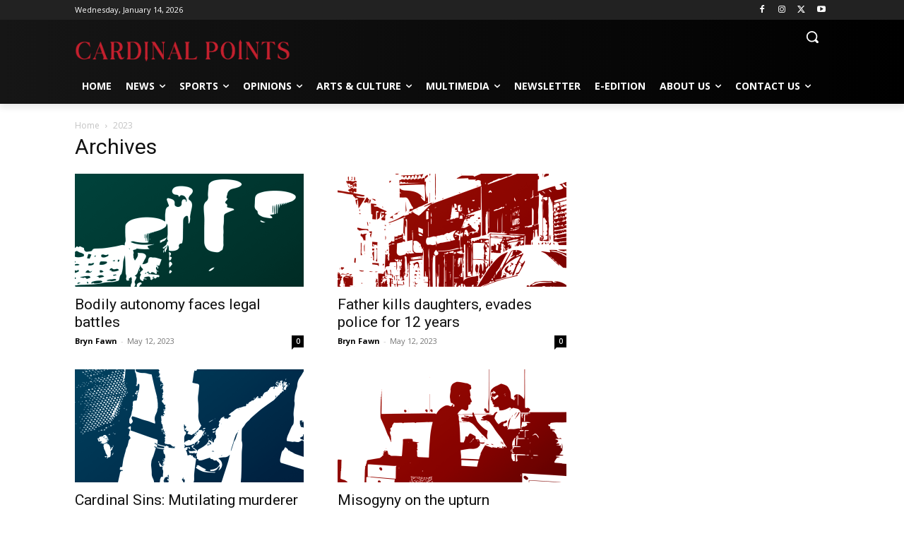

--- FILE ---
content_type: application/javascript; charset=UTF-8
request_url: https://cardinalpointsonline.com/cdn-cgi/challenge-platform/h/g/scripts/jsd/fc21b7e0d793/main.js?
body_size: 4700
content:
window._cf_chl_opt={oPNF3:'g'};~function(T5,j,i,a,E,N,m,D,C){T5=L,function(G,R,Te,T4,U,Z){for(Te={G:458,R:519,U:454,Z:499,z:516,S:500,F:431,I:495,b:527},T4=L,U=G();!![];)try{if(Z=parseInt(T4(Te.G))/1+-parseInt(T4(Te.R))/2+-parseInt(T4(Te.U))/3*(-parseInt(T4(Te.Z))/4)+parseInt(T4(Te.z))/5+-parseInt(T4(Te.S))/6+parseInt(T4(Te.F))/7+parseInt(T4(Te.I))/8*(-parseInt(T4(Te.b))/9),R===Z)break;else U.push(U.shift())}catch(z){U.push(U.shift())}}(T,168521),j=this||self,i=j[T5(492)],a=g(),E={},E[T5(462)]='o',E[T5(538)]='s',E[T5(514)]='u',E[T5(434)]='z',E[T5(531)]='n',E[T5(446)]='I',E[T5(447)]='b',N=E,j[T5(441)]=function(G,R,U,Z,TY,To,Th,Tr,S,F,I,h,o,Y){if(TY={G:480,R:430,U:427,Z:430,z:433,S:505,F:460,I:505,b:460,n:530,h:521,o:517,Y:520,s:461},To={G:512,R:517,U:491},Th={G:465,R:421,U:523,Z:432},Tr=T5,null===R||void 0===R)return Z;for(S=Q(R),G[Tr(TY.G)][Tr(TY.R)]&&(S=S[Tr(TY.U)](G[Tr(TY.G)][Tr(TY.Z)](R))),S=G[Tr(TY.z)][Tr(TY.S)]&&G[Tr(TY.F)]?G[Tr(TY.z)][Tr(TY.I)](new G[(Tr(TY.b))](S)):function(s,Tj,P){for(Tj=Tr,s[Tj(To.G)](),P=0;P<s[Tj(To.R)];s[P+1]===s[P]?s[Tj(To.U)](P+1,1):P+=1);return s}(S),F='nAsAaAb'.split('A'),F=F[Tr(TY.n)][Tr(TY.h)](F),I=0;I<S[Tr(TY.o)];h=S[I],o=e(G,R,h),F(o)?(Y='s'===o&&!G[Tr(TY.Y)](R[h]),Tr(TY.s)===U+h?z(U+h,o):Y||z(U+h,R[h])):z(U+h,o),I++);return Z;function z(s,P,Tu){Tu=L,Object[Tu(Th.G)][Tu(Th.R)][Tu(Th.U)](Z,P)||(Z[P]=[]),Z[P][Tu(Th.Z)](s)}},m=T5(438)[T5(449)](';'),D=m[T5(530)][T5(521)](m),j[T5(534)]=function(G,R,Ts,Tw,U,Z,z,S){for(Ts={G:484,R:517,U:517,Z:436,z:432,S:435},Tw=T5,U=Object[Tw(Ts.G)](R),Z=0;Z<U[Tw(Ts.R)];Z++)if(z=U[Z],z==='f'&&(z='N'),G[z]){for(S=0;S<R[U[Z]][Tw(Ts.U)];-1===G[z][Tw(Ts.Z)](R[U[Z]][S])&&(D(R[U[Z]][S])||G[z][Tw(Ts.z)]('o.'+R[U[Z]][S])),S++);}else G[z]=R[U[Z]][Tw(Ts.S)](function(F){return'o.'+F})},C=function(Ty,TW,Tf,Td,TJ,TK,TV,R,U,Z){return Ty={G:444,R:473},TW={G:489,R:489,U:432,Z:489,z:489,S:475,F:489,I:457,b:432,n:457,h:489},Tf={G:517},Td={G:439},TJ={G:517,R:457,U:465,Z:421,z:523,S:465,F:421,I:523,b:465,n:421,h:439,o:432,Y:439,s:432,P:439,K:489,k:489,J:439,d:439,f:432,W:489,y:432,A:475},TK={G:448,R:457},TV=T5,R=String[TV(Ty.G)],U={'h':function(z){return z==null?'':U.g(z,6,function(S,TX){return TX=L,TX(TK.G)[TX(TK.R)](S)})},'g':function(z,S,F,TB,I,o,Y,s,P,K,J,W,y,A,T0,T1,T2,T3){if(TB=TV,null==z)return'';for(o={},Y={},s='',P=2,K=3,J=2,W=[],y=0,A=0,T0=0;T0<z[TB(TJ.G)];T0+=1)if(T1=z[TB(TJ.R)](T0),Object[TB(TJ.U)][TB(TJ.Z)][TB(TJ.z)](o,T1)||(o[T1]=K++,Y[T1]=!0),T2=s+T1,Object[TB(TJ.S)][TB(TJ.F)][TB(TJ.I)](o,T2))s=T2;else{if(Object[TB(TJ.b)][TB(TJ.n)][TB(TJ.I)](Y,s)){if(256>s[TB(TJ.h)](0)){for(I=0;I<J;y<<=1,A==S-1?(A=0,W[TB(TJ.o)](F(y)),y=0):A++,I++);for(T3=s[TB(TJ.Y)](0),I=0;8>I;y=1&T3|y<<1.34,S-1==A?(A=0,W[TB(TJ.s)](F(y)),y=0):A++,T3>>=1,I++);}else{for(T3=1,I=0;I<J;y=y<<1|T3,A==S-1?(A=0,W[TB(TJ.o)](F(y)),y=0):A++,T3=0,I++);for(T3=s[TB(TJ.P)](0),I=0;16>I;y=y<<1.86|1&T3,S-1==A?(A=0,W[TB(TJ.s)](F(y)),y=0):A++,T3>>=1,I++);}P--,0==P&&(P=Math[TB(TJ.K)](2,J),J++),delete Y[s]}else for(T3=o[s],I=0;I<J;y=y<<1.05|T3&1.65,S-1==A?(A=0,W[TB(TJ.o)](F(y)),y=0):A++,T3>>=1,I++);s=(P--,P==0&&(P=Math[TB(TJ.k)](2,J),J++),o[T2]=K++,String(T1))}if(''!==s){if(Object[TB(TJ.U)][TB(TJ.n)][TB(TJ.z)](Y,s)){if(256>s[TB(TJ.J)](0)){for(I=0;I<J;y<<=1,A==S-1?(A=0,W[TB(TJ.s)](F(y)),y=0):A++,I++);for(T3=s[TB(TJ.d)](0),I=0;8>I;y=1.48&T3|y<<1,A==S-1?(A=0,W[TB(TJ.s)](F(y)),y=0):A++,T3>>=1,I++);}else{for(T3=1,I=0;I<J;y=T3|y<<1.61,A==S-1?(A=0,W[TB(TJ.o)](F(y)),y=0):A++,T3=0,I++);for(T3=s[TB(TJ.P)](0),I=0;16>I;y=y<<1.01|1.7&T3,A==S-1?(A=0,W[TB(TJ.f)](F(y)),y=0):A++,T3>>=1,I++);}P--,P==0&&(P=Math[TB(TJ.W)](2,J),J++),delete Y[s]}else for(T3=o[s],I=0;I<J;y=T3&1|y<<1.67,S-1==A?(A=0,W[TB(TJ.o)](F(y)),y=0):A++,T3>>=1,I++);P--,P==0&&J++}for(T3=2,I=0;I<J;y=y<<1|T3&1.85,S-1==A?(A=0,W[TB(TJ.y)](F(y)),y=0):A++,T3>>=1,I++);for(;;)if(y<<=1,S-1==A){W[TB(TJ.o)](F(y));break}else A++;return W[TB(TJ.A)]('')},'j':function(z,TO){return TO=TV,null==z?'':z==''?null:U.i(z[TO(Tf.G)],32768,function(S,Tg){return Tg=TO,z[Tg(Td.G)](S)})},'i':function(z,S,F,Ta,I,o,Y,s,P,K,J,W,y,A,T0,T1,T3,T2){for(Ta=TV,I=[],o=4,Y=4,s=3,P=[],W=F(0),y=S,A=1,K=0;3>K;I[K]=K,K+=1);for(T0=0,T1=Math[Ta(TW.G)](2,2),J=1;J!=T1;T2=W&y,y>>=1,0==y&&(y=S,W=F(A++)),T0|=(0<T2?1:0)*J,J<<=1);switch(T0){case 0:for(T0=0,T1=Math[Ta(TW.G)](2,8),J=1;J!=T1;T2=W&y,y>>=1,y==0&&(y=S,W=F(A++)),T0|=(0<T2?1:0)*J,J<<=1);T3=R(T0);break;case 1:for(T0=0,T1=Math[Ta(TW.R)](2,16),J=1;T1!=J;T2=W&y,y>>=1,0==y&&(y=S,W=F(A++)),T0|=(0<T2?1:0)*J,J<<=1);T3=R(T0);break;case 2:return''}for(K=I[3]=T3,P[Ta(TW.U)](T3);;){if(A>z)return'';for(T0=0,T1=Math[Ta(TW.Z)](2,s),J=1;J!=T1;T2=W&y,y>>=1,0==y&&(y=S,W=F(A++)),T0|=J*(0<T2?1:0),J<<=1);switch(T3=T0){case 0:for(T0=0,T1=Math[Ta(TW.z)](2,8),J=1;J!=T1;T2=W&y,y>>=1,0==y&&(y=S,W=F(A++)),T0|=J*(0<T2?1:0),J<<=1);I[Y++]=R(T0),T3=Y-1,o--;break;case 1:for(T0=0,T1=Math[Ta(TW.G)](2,16),J=1;J!=T1;T2=W&y,y>>=1,0==y&&(y=S,W=F(A++)),T0|=(0<T2?1:0)*J,J<<=1);I[Y++]=R(T0),T3=Y-1,o--;break;case 2:return P[Ta(TW.S)]('')}if(o==0&&(o=Math[Ta(TW.F)](2,s),s++),I[T3])T3=I[T3];else if(T3===Y)T3=K+K[Ta(TW.I)](0);else return null;P[Ta(TW.b)](T3),I[Y++]=K+T3[Ta(TW.n)](0),o--,K=T3,0==o&&(o=Math[Ta(TW.h)](2,s),s++)}}},Z={},Z[TV(Ty.R)]=U.h,Z}(),M();function l(G,R,TF,TR){return TF={G:510,R:465,U:453,Z:523,z:436,S:522},TR=T5,R instanceof G[TR(TF.G)]&&0<G[TR(TF.G)][TR(TF.R)][TR(TF.U)][TR(TF.Z)](R)[TR(TF.z)](TR(TF.S))}function Q(G,Tn,Tv,R){for(Tn={G:427,R:484,U:451},Tv=T5,R=[];null!==G;R=R[Tv(Tn.G)](Object[Tv(Tn.R)](G)),G=Object[Tv(Tn.U)](G));return R}function x(TP,Ti,U,Z,z,S,F){Ti=(TP={G:482,R:483,U:535,Z:477,z:429,S:450,F:493,I:463,b:459,n:423,h:513,o:450,Y:443},T5);try{return U=i[Ti(TP.G)](Ti(TP.R)),U[Ti(TP.U)]=Ti(TP.Z),U[Ti(TP.z)]='-1',i[Ti(TP.S)][Ti(TP.F)](U),Z=U[Ti(TP.I)],z={},z=Ntxi4(Z,Z,'',z),z=Ntxi4(Z,Z[Ti(TP.b)]||Z[Ti(TP.n)],'n.',z),z=Ntxi4(Z,U[Ti(TP.h)],'d.',z),i[Ti(TP.o)][Ti(TP.Y)](U),S={},S.r=z,S.e=null,S}catch(I){return F={},F.r={},F.e=I,F}}function g(TZ,Tt){return TZ={G:528},Tt=T5,crypto&&crypto[Tt(TZ.G)]?crypto[Tt(TZ.G)]():''}function V(G,TQ,T6){return TQ={G:509},T6=T5,Math[T6(TQ.G)]()<G}function H(U,Z,q4,Tl,z,S){if(q4={G:507,R:487,U:479,Z:445,z:486,S:504,F:487,I:456,b:518,n:479,h:445,o:504,Y:525,s:452,P:518},Tl=T5,!U[Tl(q4.G)])return;Z===Tl(q4.R)?(z={},z[Tl(q4.U)]=Tl(q4.Z),z[Tl(q4.z)]=U.r,z[Tl(q4.S)]=Tl(q4.F),j[Tl(q4.I)][Tl(q4.b)](z,'*')):(S={},S[Tl(q4.n)]=Tl(q4.h),S[Tl(q4.z)]=U.r,S[Tl(q4.o)]=Tl(q4.Y),S[Tl(q4.s)]=Z,j[Tl(q4.I)][Tl(q4.P)](S,'*'))}function M(q3,q2,q0,Tc,G,R,U,Z,z){if(q3={G:440,R:507,U:503,Z:464,z:466,S:481,F:437,I:437},q2={G:503,R:464,U:437},q0={G:472},Tc=T5,G=j[Tc(q3.G)],!G)return;if(!B())return;(R=![],U=G[Tc(q3.R)]===!![],Z=function(TE,S){if(TE=Tc,!R){if(R=!![],!B())return;S=x(),O(S.r,function(F){H(G,F)}),S.e&&c(TE(q0.G),S.e)}},i[Tc(q3.U)]!==Tc(q3.Z))?Z():j[Tc(q3.z)]?i[Tc(q3.z)](Tc(q3.S),Z):(z=i[Tc(q3.F)]||function(){},i[Tc(q3.I)]=function(TN){TN=Tc,z(),i[TN(q2.G)]!==TN(q2.R)&&(i[TN(q2.U)]=z,Z())})}function T(q5){return q5='randomUUID,status,includes,number,isArray,href,oxFY5,style,catch,http-code:,string,stringify,floor,hasOwnProperty,onload,navigator,/cdn-cgi/challenge-platform/h/,KljLg4,ntYsJ1,concat,now,tabIndex,getOwnPropertyNames,315672BNhHxp,push,Array,symbol,map,indexOf,onreadystatechange,_cf_chl_opt;NaZoI3;Bshk0;IzgW1;qzjKa3;GBApq0;giyU9;KutOj0;QgiX4;Khftj4;Lfpaq4;zBhRN3;JSmY9;Ntxi4;oxFY5;TDAZ2;ldLC0,charCodeAt,__CF$cv$params,Ntxi4,location,removeChild,fromCharCode,cloudflare-invisible,bigint,boolean,gtHcmYdBlwJh0LZpITM$8NbSjk1fOV2xzunvC-WsaKe6F+Xq43DyEirRQ7o59AUPG,split,body,getPrototypeOf,detail,toString,141cKdksd,chctx,parent,charAt,70071pUblwc,clientInformation,Set,d.cookie,object,contentWindow,loading,prototype,addEventListener,timeout,function,jsd,oPNF3,log,error on cf_chl_props,PuLBULdiuG,_cf_chl_opt,join,HnhLR9,display: none,POST,source,Object,DOMContentLoaded,createElement,iframe,keys,jCNy9,sid,success,xhr-error,pow,/b/ov1/0.3351873871413788:1768429908:rRUNWGCpQSVuGHcuAlbiok4D1cyy4GTD7QtoaUvMhaU/,splice,document,appendChild,GsWUx0,304POIBqI,send,/invisible/jsd,onerror,7116mzmNBF,688164KoDrUA,ontimeout,UHTeq3,readyState,event,from,syUs3,api,errorInfoObject,random,Function,/jsd/oneshot/fc21b7e0d793/0.3351873871413788:1768429908:rRUNWGCpQSVuGHcuAlbiok4D1cyy4GTD7QtoaUvMhaU/,sort,contentDocument,undefined,XMLHttpRequest,1221125ebGUyq,length,postMessage,86488AkMtuN,isNaN,bind,[native code],call,riYFq1,error,open,27603fAwnEW'.split(','),T=function(){return q5},T()}function O(G,R,TH,TM,TC,Tx,T9,U,Z,z){TH={G:440,R:471,U:474,Z:515,z:526,S:478,F:424,I:474,b:470,n:511,h:507,o:467,Y:501,s:422,P:498,K:442,k:442,J:533,d:442,f:496,W:473,y:419},TM={G:488},TC={G:529,R:487,U:537,Z:529},Tx={G:467},T9=T5,U=j[T9(TH.G)],console[T9(TH.R)](j[T9(TH.U)]),Z=new j[(T9(TH.Z))](),Z[T9(TH.z)](T9(TH.S),T9(TH.F)+j[T9(TH.I)][T9(TH.b)]+T9(TH.n)+U.r),U[T9(TH.h)]&&(Z[T9(TH.o)]=5e3,Z[T9(TH.Y)]=function(TT){TT=T9,R(TT(Tx.G))}),Z[T9(TH.s)]=function(Tq){Tq=T9,Z[Tq(TC.G)]>=200&&Z[Tq(TC.G)]<300?R(Tq(TC.R)):R(Tq(TC.U)+Z[Tq(TC.Z)])},Z[T9(TH.P)]=function(TL){TL=T9,R(TL(TM.G))},z={'t':X(),'lhr':i[T9(TH.K)]&&i[T9(TH.k)][T9(TH.J)]?i[T9(TH.d)][T9(TH.J)]:'','api':U[T9(TH.h)]?!![]:![],'payload':G},Z[T9(TH.f)](C[T9(TH.W)](JSON[T9(TH.y)](z)))}function L(q,t,G,R){return q=q-419,G=T(),R=G[q],R}function e(G,R,U,Tb,TU,Z,z){TU=(Tb={G:462,R:468,U:536,Z:433,z:532,S:433,F:468},T5);try{Z=R[U]}catch(S){return'i'}if(null==Z)return void 0===Z?'u':'x';if(TU(Tb.G)==typeof Z)try{if(TU(Tb.R)==typeof Z[TU(Tb.U)])return Z[TU(Tb.U)](function(){}),'p'}catch(F){}return G[TU(Tb.Z)][TU(Tb.z)](Z)?'a':Z===G[TU(Tb.S)]?'C':!0===Z?'T':Z===!1?'F':(z=typeof Z,TU(Tb.F)==z?l(G,Z)?'N':'f':N[z]||'?')}function c(Z,z,TS,TG,S,F,I,b,n,h,o,Y){if(TS={G:485,R:494,U:440,Z:424,z:474,S:470,F:490,I:497,b:515,n:526,h:478,o:467,Y:501,s:425,P:474,K:506,k:476,J:474,d:502,f:524,W:426,y:508,A:455,T0:479,T1:469,T2:496,T3:473},TG=T5,!V(0))return![];F=(S={},S[TG(TS.G)]=Z,S[TG(TS.R)]=z,S);try{I=j[TG(TS.U)],b=TG(TS.Z)+j[TG(TS.z)][TG(TS.S)]+TG(TS.F)+I.r+TG(TS.I),n=new j[(TG(TS.b))](),n[TG(TS.n)](TG(TS.h),b),n[TG(TS.o)]=2500,n[TG(TS.Y)]=function(){},h={},h[TG(TS.s)]=j[TG(TS.P)][TG(TS.s)],h[TG(TS.K)]=j[TG(TS.P)][TG(TS.K)],h[TG(TS.k)]=j[TG(TS.J)][TG(TS.k)],h[TG(TS.d)]=j[TG(TS.z)][TG(TS.f)],h[TG(TS.W)]=a,o=h,Y={},Y[TG(TS.y)]=F,Y[TG(TS.A)]=o,Y[TG(TS.T0)]=TG(TS.T1),n[TG(TS.T2)](C[TG(TS.T3)](Y))}catch(s){}}function B(TD,T8,G,R,U){return TD={G:420,R:428},T8=T5,G=3600,R=X(),U=Math[T8(TD.G)](Date[T8(TD.R)]()/1e3),U-R>G?![]:!![]}function X(Tm,T7,G){return Tm={G:440,R:420},T7=T5,G=j[T7(Tm.G)],Math[T7(Tm.R)](+atob(G.t))}}()